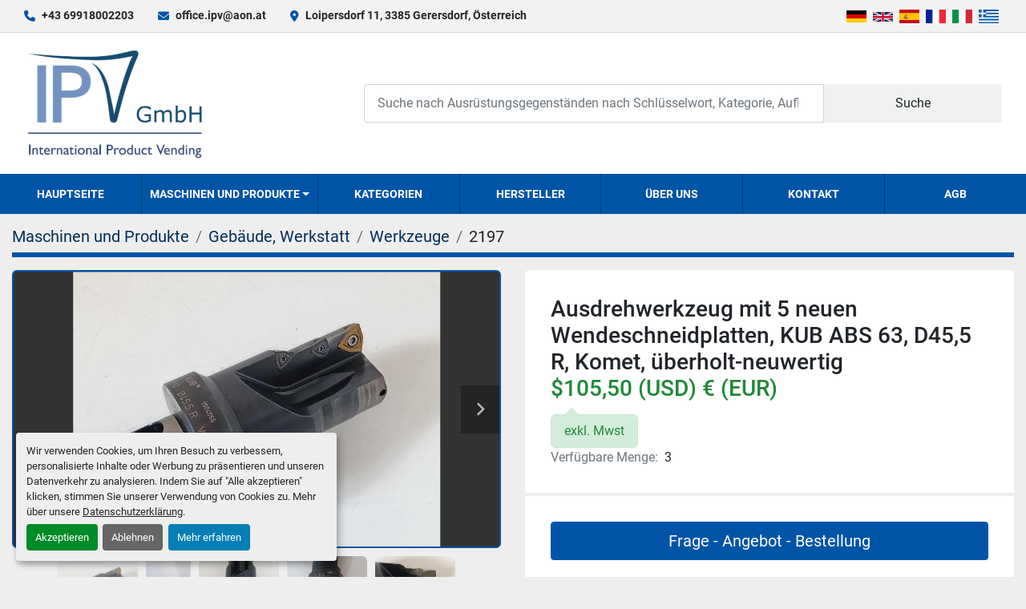

--- FILE ---
content_type: text/html; charset=utf-8
request_url: https://www.ipv-solution.com/angebote/4166471-ausdrehwerkzeug-mit-5-neuen-wendeschneidplatten-kub-abs-63-d45-5-r-komet-ueberholt-neuwertig
body_size: 8900
content:
<!DOCTYPE html><html id="mh" lang="de"><head><title>Neu Ausdrehwerkzeug mit 5 neuen Wendeschneidplatten, KUB ABS 63, D4...</title><meta content="Neu Ausdrehwerkzeug mit 5 neuen Wendeschneidplatten, KUB ABS 63, D4..." property="title" /><meta content="text/html; charset=UTF-8" http-equiv="Content-Type" /><meta content="width=device-width, initial-scale=1.0" name="viewport" /><meta content="Ausdrehwerkzeug mit 5 neuen Wendeschneidplatten, KUB ABS 63, D45,5 R, Komet, überholt-neuwertig Sonderpreis !! Wir haben noch mehrere baugleiche und andere derartige Geräte, jedoch ist die Menge endend. Kaufen Sie mehr als 1 Stück gibt es noch ein..." name="description" /><meta content="wss://system.machinio.com/cable" name="cable-url" /><meta content="Ausdrehwerkzeug mit 5 neuen Wendeschneidplatten, KUB ABS 63, D45,5 R, Komet, überholt-neuwertig Sonderpreis !! Wir haben noch mehrere baugleiche und andere derartige Geräte, jedoch ist die Menge endend. Kaufen Sie mehr als 1 Stück gibt es noch ein..." property="og:description" /><meta content="Neu Ausdrehwerkzeug mit 5 neuen Wendeschneidplatten, KUB ABS 63, D45,5 R, Komet, überholt-neuwertig zum Verkauf bei IPV GmbH" property="og:title" /><meta content="website" property="og:type" /><meta content="summary_large_image" property="twitter:card" /><meta content="Neu Ausdrehwerkzeug mit 5 neuen Wendeschneidplatten, KUB ABS 63, D45,5 R, Komet, überholt-neuwertig zum Verkauf bei IPV GmbH" property="twitter:title" /><meta content="Ausdrehwerkzeug mit 5 neuen Wendeschneidplatten, KUB ABS 63, D45,5 R, Komet, überholt-neuwertig Sonderpreis !! Wir haben noch mehrere baugleiche und andere derartige Geräte, jedoch ist die Menge endend. Kaufen Sie mehr als 1 Stück gibt es noch ein..." property="twitter:description" /><meta content="https://i.machineryhost.com/08fe2621d8e716b02ec0da35256a998d/4ad5929396a0b856037c8f405817a61a/large-ausdrehwerkzeug-mit-5-neuen-wendeschneidplatten-kub-abs-63-d45-5-r-komet-ueberholt-neuwertig.jpg" property="twitter:image" /><link href="https://i.machineryhost.com" rel="preconnect" /><link href="https://i.system.machinio.com" rel="preconnect" /><link href="https://s3.amazonaws.com" rel="preconnect" /><meta content="https://i.machineryhost.com/08fe2621d8e716b02ec0da35256a998d/4ad5929396a0b856037c8f405817a61a/large-ausdrehwerkzeug-mit-5-neuen-wendeschneidplatten-kub-abs-63-d45-5-r-komet-ueberholt-neuwertig.jpg" property="og:image" /><link rel="stylesheet" href="/styles/custom-b07f4c3e93dd58639e51efbc2da16569.css" media="all" /><link rel="stylesheet" href="/packs/css/918-ca3a6288.css" media="all" />
<link rel="stylesheet" href="/packs/css/application-5f9e7bfe.css" media="all" /><link href="https://www.ipv-solution.com/angebote/4166471-ausdrehwerkzeug-mit-5-neuen-wendeschneidplatten-kub-abs-63-d45-5-r-komet-ueberholt-neuwertig" rel="canonical" /><meta content="https://www.ipv-solution.com/angebote/4166471-ausdrehwerkzeug-mit-5-neuen-wendeschneidplatten-kub-abs-63-d45-5-r-komet-ueberholt-neuwertig" property="og:url" /><link href="https://www.ipv-solution.com/angebote/4166471-ausdrehwerkzeug-mit-5-neuen-wendeschneidplatten-kub-abs-63-d45-5-r-komet-ueberholt-neuwertig" rel="alternate" hreflang="de" /><link href="https://www.ipv-solution.com/angebote/4166471-ausdrehwerkzeug-mit-5-neuen-wendeschneidplatten-kub-abs-63-d45-5-r-komet-ueberholt-neuwertig" rel="alternate" hreflang="x-default" /><link href="https://www.ipv-solution.com/en/listings/4166471-boring-tool-with-5-new-inserts-kub-abs-63-d45-5-r-komet-refurbished-mint-condition" rel="alternate" hreflang="en" /><link href="https://www.ipv-solution.com/es/anuncios/4166471-mandrinadora-con-5-plaquitas-intercambiables-nuevas-kub-abs-63-d45-5-r-komet-revisada-como-nueva" rel="alternate" hreflang="es" /><link href="https://www.ipv-solution.com/fr/annonces/4166471-outil-d-alesage-avec-5-nouvelles-plaquettes-indexables-kub-abs-63-d45-5-r-komet-revise-comme-neuf" rel="alternate" hreflang="fr" /><link href="https://www.ipv-solution.com/it/annunci/4166471-utensile-per-alesatura-con-5-nuovi-inserti-kub-abs-63-d45-5-r-komet-revisionato-come-nuovo" rel="alternate" hreflang="it" /><script id="json-ld" type="application/ld+json">{"@context":"https://schema.org/","@type":"Product","name":"Ausdrehwerkzeug mit 5 neuen Wendeschneidplatten, KUB ABS 63, D45,5 R, Komet, überholt-neuwertig","description":"Ausdrehwerkzeug mit 5 neuen Wendeschneidplatten, KUB ABS 63, D45,5 R, Komet, überholt-neuwertig Sonderpreis !! Wir haben noch mehrere baugleiche und andere derartige Geräte, jedoch ist die Menge endend. Kaufen Sie mehr als 1 Stück gibt es noch einen tollen Rabatt. Wenn Sie eine UID Nummer haben stellen wir Ihnen gerne eine Rechnung ohne Mwst aus. Gebraucht - Top Zustand Der Teil wurde aus einem Ersatzteillager einer Firma gekauft und ist in einem sehr guten Zustand. Neu bestückt mit 5 mehrschneidigen Wendeschneidplatten, Sicherstellung der Funktion Zwecks Sicherstellung der Funktionalität muss der Käufer die Ware bei der Übernahme prüfen bzw. in Betrieb nehmen. Bei einem eventuellen Mangel, der nicht vom Verkäufer verschuldet wurde, kann die Ware innerhalb von 2 Wochen retourniert werden. Wir werden den Käufer ausschließlich den an uns bezahlten Produktpreis rückerstatten. Für diese Ware müssen wir Gewährleistungsansprüche des Käufers auf Verbesserung, Austausch, Nachlieferung oder auch auf Aktualisierung im Falle digitaler Bestandteile ausschließen. Ebenso ausgeschlossen ist die Haftung für direkte und indirekte Folgeschäden. Es gelten unsere AGBs, siehe unsere Webseite. Es gilt ausnahmslos österreichisches Recht und Gerichtstandort St. Pölten.","productID":4166471,"category":"Gebäude, Werkstatt","offers":{"@type":"Offer","url":"https://www.ipv-solution.com/angebote/4166471-ausdrehwerkzeug-mit-5-neuen-wendeschneidplatten-kub-abs-63-d45-5-r-komet-ueberholt-neuwertig","itemCondition":"https://schema.org/NewCondition","availability":"http://schema.org/InStock","seller":"IPV GmbH","priceCurrency":"EUR","price":90.0,"priceValidUntil":"2027-01-21T15:11:42Z"},"brand":{"@type":"Brand","name":"Komet"},"model":"KUB ABS 63, D45,5 R,","sku":"2197","image":["https://i.machineryhost.com/08fe2621d8e716b02ec0da35256a998d/4ad5929396a0b856037c8f405817a61a/large-ausdrehwerkzeug-mit-5-neuen-wendeschneidplatten-kub-abs-63-d45-5-r-komet-ueberholt-neuwertig.jpg","https://i.machineryhost.com/08fe2621d8e716b02ec0da35256a998d/39d6d9b93df3ef63213d77d6c4f9486c/large-ausdrehwerkzeug-mit-5-neuen-wendeschneidplatten-kub-abs-63-d45-5-r-komet-ueberholt-neuwertig.jpg","https://i.machineryhost.com/08fe2621d8e716b02ec0da35256a998d/2f7b466a4e31f8ce314789a67efa092b/large-ausdrehwerkzeug-mit-5-neuen-wendeschneidplatten-kub-abs-63-d45-5-r-komet-ueberholt-neuwertig.jpg","https://i.machineryhost.com/08fe2621d8e716b02ec0da35256a998d/c97994e77f5bc9da4aba1defa73c846b/large-ausdrehwerkzeug-mit-5-neuen-wendeschneidplatten-kub-abs-63-d45-5-r-komet-ueberholt-neuwertig.jpg","https://i.machineryhost.com/08fe2621d8e716b02ec0da35256a998d/1222dbc5914c88c49c39b1df4bf2fa9e/large-ausdrehwerkzeug-mit-5-neuen-wendeschneidplatten-kub-abs-63-d45-5-r-komet-ueberholt-neuwertig.jpg"]}</script><script id="json-ld" type="application/ld+json">{ "@context" : "https://schema.org", "@type" : "LocalBusiness", "name" : "IPV GmbH", "address" : "Loipersdorf 11, 3385 Gerersdorf, Österreich", "url" : "https://www.ipv-solution.com", "image": "https://f.machineryhost.com/46f61e7220dbf1f061df7177cad9eadc/logo.png", "telephone" : "+43 69918002203"}</script></head><body class="body-s1016 body-xl-container"><code data-configs="{&quot;currency&quot;:&quot;eur&quot;,&quot;convert_prices&quot;:true,&quot;gdpr_compliance&quot;:true,&quot;currency_iso_code&quot;:false,&quot;show_webshop_stripe_invoice_checkout_hint&quot;:false,&quot;private_price_webshop&quot;:false,&quot;enable_listing_quantity&quot;:true,&quot;allow_offer&quot;:false,&quot;terms_of_sales_path&quot;:null,&quot;automated_locale&quot;:false,&quot;primary_language_code&quot;:&quot;de&quot;,&quot;manual_languages&quot;:[&quot;de&quot;,&quot;en&quot;,&quot;es&quot;,&quot;fr&quot;,&quot;it&quot;],&quot;controller_name&quot;:&quot;listings&quot;,&quot;webshop_type&quot;:&quot;ecommerce&quot;,&quot;create_webshop_lead&quot;:null,&quot;display_cookies_consent&quot;:true,&quot;privacy_policy_page&quot;:&quot;/seiten/datenschutzerklarung&quot;,&quot;contact_form_attach_files_limit&quot;:10,&quot;submit_order_button_text&quot;:null,&quot;shopping_cart_header_title&quot;:null,&quot;custom_newsletter_button_title&quot;:null,&quot;enable_thank_you_page&quot;:null,&quot;restrict_lead_submission_by_buyer_location&quot;:false}"></code><div class="page-wrapper"><div class="hidden-print header-layout"><header class="site-header glint" id="site-header"><div class="site-header__top-bar site-header__content d-flex flex-column flex-lg-row justify-content-between align-items-center py-3 py-lg-2"><div class="d-flex flex-column flex-sm-row small align-items-center"><div class="site-header__contacts d-flex align-items-center"><i class="fa fa-phone mr-2"></i><div class="d-flex flex-wrap"><div class="phone no_icon site-header__contacts__item"><a class="contact-tracking phone notranslate" href="tel:+4369918002203"> +43 69918002203</a></div></div></div><div class="site-header__contacts align-items-center align-items-start justify-content-start d-none d-sm-flex"><i class="fa fa-envelope mr-2"></i><div class="d-flex flex-column flex-sm-row text-center"><div class="email first site-header__contacts__item no_icon"><a class="contact-tracking email notranslate text-nowrap" href="mailto:office.ipv@aon.at"> office.ipv@aon.at</a></div></div></div><div class="site-header__contacts align-items-center justify-content-center d-none d-xl-flex"><i class="fa fa-map-marker-alt fa-solid mr-2"></i><div class="address w-100 site-header__contacts__item no_icon"><a class="notranslate w-100" href="https://www.google.com/maps/search/Loipersdorf 11, 3385 Gerersdorf, Österreich" target="_blank"> Loipersdorf 11, 3385 Gerersdorf, Österreich</a></div></div></div><div class="d-flex flex-column flex-md-row align-items-center mt-3 mt-lg-0"><div class="site-header__languages-widget hidden-print mb-2 mb-md-0" id="site-header-languages-widget"><div class="google-translate google-translate-list d-flex"><a class="px-1" data-lang="de" href="#"><img alt="de" src="/packs/static/node_modules/svg-country-flags/svg/de-cfbb0cf09f502653fe85.svg" /></a><a class="px-1" data-lang="en" href="#"><img alt="en-GB" src="/packs/static/node_modules/svg-country-flags/svg/gb-880efdae8333a77ffdf9.svg" /></a><a class="px-1" data-lang="es" href="#"><img alt="es" src="/packs/static/node_modules/svg-country-flags/svg/es-628f10fe057a86d47f75.svg" /></a><a class="px-1" data-lang="fr" href="#"><img alt="fr" src="/packs/static/node_modules/svg-country-flags/svg/fr-8bbb4186383e665cc3ee.svg" /></a><a class="px-1" data-lang="it" href="#"><img alt="it" src="/packs/static/node_modules/svg-country-flags/svg/it-58e75cebaf765e503d29.svg" /></a><a class="px-1" data-lang="el" href="#"><img alt="el" src="/packs/static/node_modules/svg-country-flags/svg/gr-8fb75d94a36c96b803b1.svg" /></a></div></div></div></div><div class="site-header__main-bar site-header__content d-flex flex-column flex-lg-row align-items-center justify-content-between pt-3 pb-3"><div class="site-header__logo mr-lg-4 mb-3 mb-lg-0 "><a class="" href="/de"><img class="" alt="IPV GmbH" src="https://f.machineryhost.com/46f61e7220dbf1f061df7177cad9eadc/logo.png" /></a></div><form action="/angebote" class="d-flex notranslate site-header__search-bar" id="site-header-search-bar" method="get"><input aria-label="Search" autocomplete="off" class="site-header__search-bar__input ui-autocomplete-input form-control" data-role="searchbar" name="q" placeholder="Suche nach Ausrüstungsgegenständen nach Schlüsselwort, Kategorie, Auflistung, Modell, OEM" type="search" /><button class="text-nowrap site-header__search-bar__submit" id="btn__search" title="submit" type="submit">Suche</button></form></div><div class="site-header__menu-bar d-flex justify-content-center bg-primary sticky-nav"><nav class="primary-nav"><ul class="primary-nav__navbar"><li class="primary-nav__item home"><a class="primary-nav__link" href="/de">Hauptseite</a></li><li class="primary-nav__item inventory"><div class="dropdown primary-nav__dropdown"><div aria-expanded="false" aria-haspopup="true" class="primary-nav__link dropdown-toggle" id="dropdownMenuButton" role="button"><a href="/de/angebote">Maschinen und Produkte</a></div><div aria-labelledby="dropdownMenuButton" class="dropdown-menu primary-nav__dropdown-menu m-0"><div class="d-flex"><div class="primary-nav__link-block multicolumn mr-3" style="column-count: 3;"><div class="primary-nav__link-block__item"><a class="dropdown-item  dropdown-children" href="/antriebe">Antriebe</a><div class="dropdown-item grandchildren w-100"><a class="dropdown-item" data-role="grandchildren-item" href="/antriebe/antriebsstationen">Antriebsstationen</a><a class="dropdown-item" data-role="grandchildren-item" href="/antriebe/drehgeber">Drehgeber</a><a class="dropdown-item" data-role="grandchildren-item" href="/antriebe/elektromotore">Elektromotore</a><a class="dropdown-item" data-role="grandchildren-item" href="/antriebe/ersatzteile-powerboss-commander-c82">Ersatzteile Powerboss Commander C82</a><a class="dropdown-item" data-role="grandchildren-item" href="/antriebe/frequenzumformer">Frequenzumformer</a><a class="dropdown-item" data-role="grandchildren-item" href="/antriebe/getriebe">Getriebe</a><a class="dropdown-item" data-role="grandchildren-item" href="/antriebe/getriebemotore">Getriebemotore</a><a class="dropdown-item" data-role="grandchildren-item" href="/antriebe/hydraulikmotore">Hydraulikmotore</a><a class="dropdown-item" data-role="grandchildren-item" href="/antriebe/hydraulikpumpen">Hydraulikpumpen</a><a class="dropdown-item" data-role="grandchildren-item" href="/antriebe/linearantriebe">Linearantriebe</a><a class="dropdown-item" data-role="grandchildren-item" href="/antriebe/servomotore">Servomotore</a><a class="dropdown-item" data-role="grandchildren-item" href="/antriebe/stellantriebe">Stellantriebe</a></div></div><div class="primary-nav__link-block__item"><a class="dropdown-item  dropdown-children" href="/beleuchtung">Beleuchtung</a><div class="dropdown-item grandchildren w-100"><a class="dropdown-item" data-role="grandchildren-item" href="/beleuchtung/lampen">Lampen</a><a class="dropdown-item" data-role="grandchildren-item" href="/beleuchtung/led-leuchtmittel">LED Leuchtmittel</a><a class="dropdown-item" data-role="grandchildren-item" href="/beleuchtung/leuchtmittel">Leuchtmittel</a><a class="dropdown-item" data-role="grandchildren-item" href="/beleuchtung/notlichtlampe">Notlichtlampe</a></div></div><div class="primary-nav__link-block__item"><a class="dropdown-item  dropdown-children" href="/drucken-scannen">Drucken, Scannen</a><div class="dropdown-item grandchildren w-100"><a class="dropdown-item" data-role="grandchildren-item" href="/drucken-scannen/scanner">Scanner</a></div></div><div class="primary-nav__link-block__item"><a class="dropdown-item  dropdown-children" href="/elektroinstallation">Elektroinstallation</a><div class="dropdown-item grandchildren w-100"><a class="dropdown-item" data-role="grandchildren-item" href="/elektroinstallation/ex-installationsteile">Ex Installationsteile</a><a class="dropdown-item" data-role="grandchildren-item" href="/elektroinstallation/kabel-leitungen">Kabel, Leitungen</a><a class="dropdown-item" data-role="grandchildren-item" href="/elektroinstallation/kabelverschraubungen">Kabelverschraubungen</a><a class="dropdown-item" data-role="grandchildren-item" href="/elektroinstallation/klemmen">Klemmen</a><a class="dropdown-item" data-role="grandchildren-item" href="/elektroinstallation/kontakte">Kontakte</a><a class="dropdown-item" data-role="grandchildren-item" href="/elektroinstallation/schellen-schutzrohre">Schellen, Schutzrohre</a><a class="dropdown-item" data-role="grandchildren-item" href="/elektroinstallation/sicherungen">Sicherungen</a><a class="dropdown-item" data-role="grandchildren-item" href="/elektroinstallation/stecker-steckdosen">Stecker, Steckdosen</a><a class="dropdown-item" data-role="grandchildren-item" href="/elektroinstallation/verteilerschraenke">Verteilerschränke</a><a class="dropdown-item" data-role="grandchildren-item" href="/elektroinstallation/verteilerzubehoer">Verteilerzubehör</a></div></div><div class="primary-nav__link-block__item"><a class="dropdown-item  dropdown-children" href="/elektrotechnik">Elektrotechnik</a><div class="dropdown-item grandchildren w-100"><a class="dropdown-item" data-role="grandchildren-item" href="/elektrotechnik/computer">Computer</a><a class="dropdown-item" data-role="grandchildren-item" href="/elektrotechnik/elektronik-messgeraete">Elektronik Messgeräte</a><a class="dropdown-item" data-role="grandchildren-item" href="/elektrotechnik/elektronik-module">Elektronik Module</a><a class="dropdown-item" data-role="grandchildren-item" href="/elektrotechnik/leistungsschalter">Leistungsschalter</a><a class="dropdown-item" data-role="grandchildren-item" href="/elektrotechnik/lichtschranken">Lichtschranken</a><a class="dropdown-item" data-role="grandchildren-item" href="/elektrotechnik/netzteile-trafos">Netzteile, Trafos</a><a class="dropdown-item" data-role="grandchildren-item" href="/elektrotechnik/relais">Relais</a><a class="dropdown-item" data-role="grandchildren-item" href="/elektrotechnik/schuetzen">Schützen</a><a class="dropdown-item" data-role="grandchildren-item" href="/elektrotechnik/schutz-motorschutzschalter">Schutz-, Motorschutzschalter</a><a class="dropdown-item" data-role="grandchildren-item" href="/elektrotechnik/sensoren-naeherungsschalter">Sensoren, Näherungsschalter</a><a class="dropdown-item" data-role="grandchildren-item" href="/elektrotechnik/sonstige-elektrogeraete-und-teile">Sonstige Elektrogeräte und Teile</a><a class="dropdown-item" data-role="grandchildren-item" href="/elektrotechnik/steuerungen">Steuerungen</a><a class="dropdown-item" data-role="grandchildren-item" href="/elektrotechnik/stromfilter">Stromfilter</a><a class="dropdown-item" data-role="grandchildren-item" href="/elektrotechnik/terminals-displays">Terminals, Displays</a><a class="dropdown-item" data-role="grandchildren-item" href="/elektrotechnik/transmitter">Transmitter</a></div></div><div class="primary-nav__link-block__item"><a class="dropdown-item  dropdown-children" href="/filter">Filter</a><div class="dropdown-item grandchildren w-100"><a class="dropdown-item" data-role="grandchildren-item" href="/filter/durchlauffilter">Durchlauffilter</a><a class="dropdown-item" data-role="grandchildren-item" href="/filter/luftfilter">Luftfilter</a><a class="dropdown-item" data-role="grandchildren-item" href="/filter/sonstige-filter">Sonstige Filter</a><a class="dropdown-item" data-role="grandchildren-item" href="/filter/staubfilter">Staubfilter</a><a class="dropdown-item" data-role="grandchildren-item" href="/filter/taschenfilter">Taschenfilter</a></div></div><div class="primary-nav__link-block__item"><a class="dropdown-item  dropdown-children" href="/foerdertechnik">Fördertechnik</a><div class="dropdown-item grandchildren w-100"><a class="dropdown-item" data-role="grandchildren-item" href="/foerdertechnik/aufzugstechnik">Aufzugstechnik</a><a class="dropdown-item" data-role="grandchildren-item" href="/foerdertechnik/kraene">Kräne</a><a class="dropdown-item" data-role="grandchildren-item" href="/foerdertechnik/pumpen">Pumpen</a><a class="dropdown-item" data-role="grandchildren-item" href="/foerdertechnik/rohre-schlaeuche">Rohre, Schläuche</a><a class="dropdown-item" data-role="grandchildren-item" href="/foerdertechnik/scharnierbandfoerderer">Scharnierbandförderer</a><a class="dropdown-item" data-role="grandchildren-item" href="/foerdertechnik/schlaeuche">Schläuche</a><a class="dropdown-item" data-role="grandchildren-item" href="/foerdertechnik/sonstige-foerderanlagen">Sonstige Förderanlagen</a></div></div><div class="primary-nav__link-block__item"><a class="dropdown-item  dropdown-children" href="/gebaeude-werkstatt">Gebäude, Werkstatt</a><div class="dropdown-item grandchildren w-100"><a class="dropdown-item" data-role="grandchildren-item" href="/gebaeude-werkstatt/sonstige-ausstattung">Sonstige Ausstattung</a><a class="dropdown-item" data-role="grandchildren-item" href="/gebaeude-werkstatt/werkstatteinrichtung">Werkstatteinrichtung</a><a class="dropdown-item" data-role="grandchildren-item" href="/gebaeude-werkstatt/werkzeuge">Werkzeuge</a></div></div><div class="primary-nav__link-block__item"><a class="dropdown-item  dropdown-children" href="/maschinen">Maschinen</a><div class="dropdown-item grandchildren w-100"><a class="dropdown-item" data-role="grandchildren-item" href="/maschinen/absaugungen">Absaugungen</a><a class="dropdown-item" data-role="grandchildren-item" href="/maschinen/kuehlschmiermittel-aufbereitungsanlage">Kühlschmiermittel Aufbereitungsanlage</a><a class="dropdown-item" data-role="grandchildren-item" href="/maschinen/maschinenwerkzeuge">Maschinenwerkzeuge</a><a class="dropdown-item" data-role="grandchildren-item" href="/maschinen/sonstige-maschinen">Sonstige Maschinen</a></div></div><div class="primary-nav__link-block__item"><a class="dropdown-item  dropdown-children" href="/maschinenbauteile">Maschinenbauteile</a><div class="dropdown-item grandchildren w-100"><a class="dropdown-item" data-role="grandchildren-item" href="/maschinenbauteile/absaugungen">Absaugungen</a><a class="dropdown-item" data-role="grandchildren-item" href="/maschinenbauteile/druckguss-maschinenteile">Druckguss Maschinenteile</a><a class="dropdown-item" data-role="grandchildren-item" href="/maschinenbauteile/ersatzteile-powerboss-commander-c82">Ersatzteile Powerboss Commander C82</a><a class="dropdown-item" data-role="grandchildren-item" href="/maschinenbauteile/hydraulikmotore">Hydraulikmotore</a><a class="dropdown-item" data-role="grandchildren-item" href="/maschinenbauteile/hydraulikzylinder">Hydraulikzylinder</a><a class="dropdown-item" data-role="grandchildren-item" href="/maschinenbauteile/magnet-absperrventile">Magnet-, Absperrventile</a><a class="dropdown-item" data-role="grandchildren-item" href="/maschinenbauteile/maschinen-ersatzteile">Maschinen Ersatzteile</a><a class="dropdown-item" data-role="grandchildren-item" href="/maschinenbauteile/pneumatik">Pneumatik</a><a class="dropdown-item" data-role="grandchildren-item" href="/maschinenbauteile/sonstige-maschinenteile">Sonstige Maschinenteile</a><a class="dropdown-item" data-role="grandchildren-item" href="/maschinenbauteile/verbindungselemente">Verbindungselemente</a><a class="dropdown-item" data-role="grandchildren-item" href="/maschinenbauteile/waelzlager-gleitlager">Wälzlager, Gleitlager</a></div></div><div class="primary-nav__link-block__item"><a class="dropdown-item  dropdown-children" href="/mess-und-regeltechnik">Mess- und Regeltechnik</a><div class="dropdown-item grandchildren w-100"><a class="dropdown-item" data-role="grandchildren-item" href="/mess-und-regeltechnik/druckregelgeraete-transmitter">Druckregelgeräte, Transmitter</a><a class="dropdown-item" data-role="grandchildren-item" href="/mess-und-regeltechnik/durchflussmessgeraet">Durchflussmessgerät</a><a class="dropdown-item" data-role="grandchildren-item" href="/mess-und-regeltechnik/elektronik-messgeraete">Elektronik Messgeräte</a><a class="dropdown-item" data-role="grandchildren-item" href="/mess-und-regeltechnik/fuellstandanzeiger">Füllstandanzeiger</a><a class="dropdown-item" data-role="grandchildren-item" href="/mess-und-regeltechnik/gasmessstationen">Gasmessstationen</a><a class="dropdown-item" data-role="grandchildren-item" href="/mess-und-regeltechnik/laengenmessgeraete">Längenmessgeräte</a><a class="dropdown-item" data-role="grandchildren-item" href="/mess-und-regeltechnik/magnet-absperrventile">Magnet-, Absperrventile</a><a class="dropdown-item" data-role="grandchildren-item" href="/mess-und-regeltechnik/pneumatik">Pneumatik</a><a class="dropdown-item" data-role="grandchildren-item" href="/mess-und-regeltechnik/sonstige-messgeraete">Sonstige Messgeräte</a><a class="dropdown-item" data-role="grandchildren-item" href="/mess-und-regeltechnik/stroemungsmessgeraet">Strömungsmessgerät</a><a class="dropdown-item" data-role="grandchildren-item" href="/mess-und-regeltechnik/temperaturmessgeraete">Temperaturmessgeräte</a></div></div><div class="primary-nav__link-block__item"><a class="dropdown-item  dropdown-children" href="/rohstoffe">Rohstoffe</a><div class="dropdown-item grandchildren w-100"><a class="dropdown-item" data-role="grandchildren-item" href="/rohstoffe/aluminium">Aluminium</a><a class="dropdown-item" data-role="grandchildren-item" href="/rohstoffe/edelstahl">Edelstahl</a><a class="dropdown-item" data-role="grandchildren-item" href="/rohstoffe/stahl">Stahl</a><a class="dropdown-item" data-role="grandchildren-item" href="/rohstoffe/strategische-metalle">Strategische Metalle</a></div></div><div class="primary-nav__link-block__item"><a class="dropdown-item  dropdown-children" href="/sicherheitstechnik">Sicherheitstechnik</a><div class="dropdown-item grandchildren w-100"><a class="dropdown-item" data-role="grandchildren-item" href="/sicherheitstechnik/brandschutz">Brandschutz</a><a class="dropdown-item" data-role="grandchildren-item" href="/sicherheitstechnik/gasmessstationen">Gasmessstationen</a><a class="dropdown-item" data-role="grandchildren-item" href="/sicherheitstechnik/zutrittsysteme">Zutrittsysteme</a></div></div><div class="primary-nav__link-block__item"><a class="dropdown-item  dropdown-children" href="/sonstiges">Sonstiges</a><div class="dropdown-item grandchildren w-100"><a class="dropdown-item" data-role="grandchildren-item" href="/sonstiges/sammlerstuecke">Sammlerstücke</a></div></div><hr /><a class="dropdown-item view-all" href="/de/kategorien">Alle ansehen</a></div></div></div></div></li><li class="primary-nav__item"><a class="primary-nav__link" href="/kategorien">Kategorien</a></li><li class="primary-nav__item"><a class="primary-nav__link" href="/manufacturers">Hersteller</a></li><li class="primary-nav__item"><a class="primary-nav__link" href="/seiten/uber-uns">Über uns</a></li><li class="primary-nav__item"><a class="primary-nav__link" href="/seiten/kontakt">Kontakt</a></li><li class="primary-nav__item"><a class="primary-nav__link" href="/seiten/agb">AGB</a></li></ul></nav><div class="hamburger-wrapper d-flex d-lg-none align-items-center" data-role="hamburger-menu"><button aria-label="Menü" class="hamburger hamburger--spin d-flex align-items-center" type="button"><div class="hamburger-box"><div class="hamburger-inner"></div></div></button><h5 class="ml-2 mb-0">Menü</h5></div></div></header></div><div class="page-layout" id="page-layout"><div class="page-inner" id="page-inner"><div class="listing-show default" data-listing-id="4166471" role="main"><div class="container"><div class="index-header__outer row mt-2"><div class="index-header col-12"><div class="index-header__inner"><nav aria-label="breadcrumb" class="py-2"><ol class="breadcrumb" itemscope="" itemtype="http://schema.org/BreadcrumbList"><li class="breadcrumb-item" itemid="/kategorien" itemprop="itemListElement" itemscope="" itemtype="http://schema.org/ListItem"><meta content="1" itemprop="position" /><a itemprop="item" itemtype="http://schema.org/Thing" itemid="/kategorien" itemscope="itemscope" aria-label="Maschinen und Produkte" href="/kategorien"><span itemprop="name">Maschinen und Produkte</span></a></li><li class="breadcrumb-item" itemid="/gebaeude-werkstatt" itemprop="itemListElement" itemscope="" itemtype="http://schema.org/ListItem"><meta content="2" itemprop="position" /><a itemprop="item" itemtype="http://schema.org/Thing" itemid="/gebaeude-werkstatt" itemscope="itemscope" aria-label="Gebäude, Werkstatt" href="/gebaeude-werkstatt"><span itemprop="name">Gebäude, Werkstatt</span></a></li><li class="breadcrumb-item" itemid="/gebaeude-werkstatt/werkzeuge" itemprop="itemListElement" itemscope="" itemtype="http://schema.org/ListItem"><meta content="3" itemprop="position" /><a itemprop="item" itemtype="http://schema.org/Thing" itemid="/gebaeude-werkstatt/werkzeuge" itemscope="itemscope" aria-label="Werkzeuge" href="/gebaeude-werkstatt/werkzeuge"><span itemprop="name">Werkzeuge</span></a></li><li class="breadcrumb-item active" itemid="/angebote/4166471-ausdrehwerkzeug-mit-5-neuen-wendeschneidplatten-kub-abs-63-d45-5-r-komet-ueberholt-neuwertig" itemprop="itemListElement" itemscope="" itemtype="http://schema.org/ListItem"><meta content="4" itemprop="position" /><meta content="/angebote/4166471-ausdrehwerkzeug-mit-5-neuen-wendeschneidplatten-kub-abs-63-d45-5-r-komet-ueberholt-neuwertig" itemid="/angebote/4166471-ausdrehwerkzeug-mit-5-neuen-wendeschneidplatten-kub-abs-63-d45-5-r-komet-ueberholt-neuwertig" itemprop="item" itemscope="" itemtype="http://schema.org/Thing" /><span content="Ausdrehwerkzeug mit 5 neuen Wendeschneidplatten, KUB ABS 63, D45,5 R, Komet, überholt-neuwertig" itemprop="name">2197</span></li></ol></nav></div></div></div><div class="pb-5"><div class="row"><div class="col-sm-12 col-lg-6"><div class="d-md-none bg-white rounded-top p-4 mb-3"><h3 class="show-info__title default-listing-title m-0">Ausdrehwerkzeug mit 5 neuen Wendeschneidplatten, KUB ABS 63, D45,5 R, Komet, überholt-neuwertig</h3></div><div class="sticky-gallery"><div class="gallery w-100" id="gallery"><div class="gallery__item overflow-hidden gallery__item--16-9 object-fit--auto"><div class="gallery__nav gallery__nav--prev"><i class="fa-sharp fa-solid fa-angle-left"></i></div><div class="gallery__nav gallery__nav--next"><i class="fa-sharp fa-solid fa-angle-right"></i></div><img alt="Ausdrehwerkzeug mit 5 neuen Wendeschneidplatten, KUB ABS 63, D45,5 R, Komet, überholt-neuwertig" data-index="-1" class="gallery-image" data-image-index="-1" fetchpriority="high" itemprop="image" src="https://i.machineryhost.com/08fe2621d8e716b02ec0da35256a998d/4ad5929396a0b856037c8f405817a61a/large-ausdrehwerkzeug-mit-5-neuen-wendeschneidplatten-kub-abs-63-d45-5-r-komet-ueberholt-neuwertig.jpg" /></div><ul class="gallery__thumbnail-container list-unstyled d-none d-md-flex"><li class="gallery__thumbnail current position-relative d-flex align-items-center justify-content-center" data-index="-1" data-muted="" data-type="img"><img alt="Ausdrehwerkzeug mit 5 neuen Wendeschneidplatten, KUB ABS 63, D45,5 R, Komet, überholt-neuwertig" src="https://i.machineryhost.com/08fe2621d8e716b02ec0da35256a998d/4ad5929396a0b856037c8f405817a61a/large-ausdrehwerkzeug-mit-5-neuen-wendeschneidplatten-kub-abs-63-d45-5-r-komet-ueberholt-neuwertig.jpg" /></li><li class="gallery__thumbnail" data-index="0" data-src="https://i.machineryhost.com/08fe2621d8e716b02ec0da35256a998d/39d6d9b93df3ef63213d77d6c4f9486c/large-ausdrehwerkzeug-mit-5-neuen-wendeschneidplatten-kub-abs-63-d45-5-r-komet-ueberholt-neuwertig.jpg" data-type="img"><img alt="Ausdrehwerkzeug mit 5 neuen Wendeschneidplatten, KUB ABS 63, D45,5 R, Komet, überholt-neuwertig" class="gallery-image lazy" data-image-index="0" data-src="https://i.machineryhost.com/08fe2621d8e716b02ec0da35256a998d/39d6d9b93df3ef63213d77d6c4f9486c/large-ausdrehwerkzeug-mit-5-neuen-wendeschneidplatten-kub-abs-63-d45-5-r-komet-ueberholt-neuwertig.jpg" itemprop="image" src="/packs/static/listings/images/loader-9a117e7790fe3298f22b.gif" /></li><li class="gallery__thumbnail" data-index="1" data-src="https://i.machineryhost.com/08fe2621d8e716b02ec0da35256a998d/2f7b466a4e31f8ce314789a67efa092b/large-ausdrehwerkzeug-mit-5-neuen-wendeschneidplatten-kub-abs-63-d45-5-r-komet-ueberholt-neuwertig.jpg" data-type="img"><img alt="Ausdrehwerkzeug mit 5 neuen Wendeschneidplatten, KUB ABS 63, D45,5 R, Komet, überholt-neuwertig" class="gallery-image lazy" data-image-index="1" data-src="https://i.machineryhost.com/08fe2621d8e716b02ec0da35256a998d/2f7b466a4e31f8ce314789a67efa092b/large-ausdrehwerkzeug-mit-5-neuen-wendeschneidplatten-kub-abs-63-d45-5-r-komet-ueberholt-neuwertig.jpg" itemprop="image" src="/packs/static/listings/images/loader-9a117e7790fe3298f22b.gif" /></li><li class="gallery__thumbnail" data-index="2" data-src="https://i.machineryhost.com/08fe2621d8e716b02ec0da35256a998d/c97994e77f5bc9da4aba1defa73c846b/large-ausdrehwerkzeug-mit-5-neuen-wendeschneidplatten-kub-abs-63-d45-5-r-komet-ueberholt-neuwertig.jpg" data-type="img"><img alt="Ausdrehwerkzeug mit 5 neuen Wendeschneidplatten, KUB ABS 63, D45,5 R, Komet, überholt-neuwertig" class="gallery-image lazy" data-image-index="2" data-src="https://i.machineryhost.com/08fe2621d8e716b02ec0da35256a998d/c97994e77f5bc9da4aba1defa73c846b/large-ausdrehwerkzeug-mit-5-neuen-wendeschneidplatten-kub-abs-63-d45-5-r-komet-ueberholt-neuwertig.jpg" itemprop="image" src="/packs/static/listings/images/loader-9a117e7790fe3298f22b.gif" /></li><li class="gallery__thumbnail" data-index="3" data-src="https://i.machineryhost.com/08fe2621d8e716b02ec0da35256a998d/1222dbc5914c88c49c39b1df4bf2fa9e/large-ausdrehwerkzeug-mit-5-neuen-wendeschneidplatten-kub-abs-63-d45-5-r-komet-ueberholt-neuwertig.jpg" data-type="img"><img alt="Ausdrehwerkzeug mit 5 neuen Wendeschneidplatten, KUB ABS 63, D45,5 R, Komet, überholt-neuwertig" class="gallery-image lazy" data-image-index="3" data-src="https://i.machineryhost.com/08fe2621d8e716b02ec0da35256a998d/1222dbc5914c88c49c39b1df4bf2fa9e/large-ausdrehwerkzeug-mit-5-neuen-wendeschneidplatten-kub-abs-63-d45-5-r-komet-ueberholt-neuwertig.jpg" itemprop="image" src="/packs/static/listings/images/loader-9a117e7790fe3298f22b.gif" /></li></ul></div><div class="utility-button__wrapper utility-button__wrapper--show d-print-none"><button aria-label="Share via Email" class="btn email-button" data-email-lang="de" data-listing-id="4166471" data-message-field="true" id="js-email"><i aria-hidden="true" class="fa-sharp fa-solid fa-envelope"></i><span class="ml-2">Als Email versenden</span></button><button aria-label="Print Listing" class="btn print-button" data-role="js-print"><i class="fa-sharp fa-solid fa-print"></i><span class="ml-2">Ausdrucken</span></button></div></div></div><div class="col-12 col-lg-6"><div class="show-info position-relative"><div class="show-info__header d-flex flex-column gap-16"><h1 class="show-info__title default-listing-title d-none d-md-block mb-0">Ausdrehwerkzeug mit 5 neuen Wendeschneidplatten, KUB ABS 63, D45,5 R, Komet, überholt-neuwertig</h1><div class="d-flex justify-content-between"><div class="d-flex flex-column"><h4 class="show-info__price mb-3"><div class="listing-price-data  d-flex flex-wrap align-items-end" data-listing-price="90.0"><span class="primary-price">90 € (EUR)</span></div></h4><div class="listing-price-info  alert alert-price align-self-start mb-0">exkl. Mwst</div></div></div><p class="show-info__quantity"><span class="text-muted mr-2">Verfügbare Menge:</span>3</p></div><div class="show-info__contact-details"><button class="contact-seller-button js-contact-btn btn btn-lg btn-block hidden-print btn-primary" data-listing-id="4166471">Frage - Angebot - Bestellung</button><div class="show-info__contact-details__phone d-flex flex-wrap align-items-center justify-content-center"><span class="show-info__contact-details__or">oder</span><div class="d-flex p-2"><span class="mr-1">anrufen </span><a class="show-info__contact-details__phone-link notranslate contact-tracking" href="tel:+4369918002203">+43 69918002203</a></div><div class="show-info__contact-details__social"></div></div></div><div class="show-info__description"><h3 class="show-info__section-heading">Beschreibung</h3><div class="show-info__section-text ql-editor p-0 overflow-hidden show-info__section-text--full"><p>Ausdrehwerkzeug mit 5 neuen Wendeschneidplatten, KUB ABS 63, D45,5 R, Komet, überholt-neuwertig</p><p><br></p><p>Sonderpreis !!</p><p>Wir haben noch mehrere baugleiche und andere derartige Geräte, jedoch ist die Menge endend. Kaufen Sie mehr als 1 Stück gibt es noch einen tollen Rabatt.</p><p>Wenn Sie eine UID Nummer haben stellen wir Ihnen gerne eine Rechnung ohne Mwst aus.</p><p><br></p><p>Gebraucht - Top Zustand</p><p>Der Teil wurde aus einem Ersatzteillager einer Firma gekauft und ist in einem sehr guten Zustand.</p><p><br></p><p>Neu bestückt mit 5 mehrschneidigen Wendeschneidplatten,</p><p><br></p><p>Sicherstellung der Funktion</p><p>Zwecks Sicherstellung der Funktionalität muss der Käufer die Ware bei der Übernahme prüfen bzw. in Betrieb nehmen. Bei einem eventuellen Mangel, der nicht vom Verkäufer verschuldet wurde, kann die Ware innerhalb von 2 Wochen retourniert werden. Wir werden den Käufer ausschließlich den an uns bezahlten Produktpreis rückerstatten.</p><p>Für diese Ware müssen wir Gewährleistungsansprüche des Käufers auf Verbesserung, Austausch, Nachlieferung oder auch auf Aktualisierung im Falle digitaler Bestandteile ausschließen. Ebenso ausgeschlossen ist die Haftung für direkte und indirekte Folgeschäden. Es gelten unsere AGBs, siehe unsere Webseite. Es gilt ausnahmslos österreichisches Recht und Gerichtstandort St. Pölten.</p></div></div><div class="show-info__specifications text-xs"><h3 class="show-info__section-heading d-flex justify-content-between align-items-end">Spezifikationen</h3><table class="w-100 table-xs-fixed"><tbody><tr><td>Hersteller</td><td class="text-xs-ellipsis notranslate">Komet</td></tr><tr><td>Modell</td><td class="text-xs-ellipsis notranslate">KUB ABS 63, D45,5 R,</td></tr><tr><td>Zustand</td><td class="text-xs-ellipsis"><link itemprop="itemCondition" href="http://schema.org/NewCondition" />Neu</td></tr><tr><td>Lagernummer</td><td class="text-xs-ellipsis notranslate">2197</td></tr></tbody></table></div></div></div></div><div class="mt-5" id="js-similar-listings"></div></div></div></div></div><div class="site-footer rich" id="site-footer"><div class="site-footer__bar-1 rich-footer-line"><div class="container"><div class="row"><div class="site-footer__widget col-12 col-lg-6 col-xl-5 site-footer__bar-1__item"><div class="site-footer__logo mb-3 text-center text-xl-left "><a class="" aria-label="IPV GmbH" href="/de"><img alt="IPV GmbH" class="lazy" data-src="https://f.machineryhost.com/46f61e7220dbf1f061df7177cad9eadc/logo.png" /></a></div><div class="d-flex flex-column"><form action="/api/newsletter_subscriptions" class="subscribe-form d-print-none" data-role="newsletter_form" method="post"><div class="subscribe-form__title newsletter__title"></div><div class="alert alert-danger" data-role="error-alert" style="display: none;"><div class="error-message"></div></div><div class="subscribe-form__content w-100 d-flex"><input aria-label="E-Mail" class="subscribe-form__input newsletter__input form-control pt-0 pb-0" name="email" placeholder="Email-Adresse eingeben" type="email" /><button class="subscribe-form__submit newsletter__button btn btn-primary pt-0 pb-0" data-form="" id="btn__newsletter" title="subscribe" type="submit">Anmelden</button></div><div class="subscribe-form__error-message newsletter_error_message"></div></form></div></div><div class="site-footer__widget col-12 col-md-6 col-lg-3 offset-xl-1 d-flex flex-column mt-3 mt-md-0"><h5 class="site-footer__widget-title address mb-3 text-uppercase font-weight-bold">Standort</h5><div class="site-footer__contacts"><div class="address site-footer__contacts__item d-flex flex-column with-text no_icon"><span class="contact-text text mr-1">Wo wir sind:</span><a class="notranslate w-100" href="https://www.google.com/maps/search/Loipersdorf 11, 3385 Gerersdorf, Österreich" target="_blank"> Loipersdorf 11, 3385 Gerersdorf, Österreich</a></div></div><h5 class="site-footer__widget-title phone mb-3 mt-4 text-uppercase font-weight-bold">Telefon</h5><div class="site-footer__contacts"><div class="phone with-text no_icon site-footer__contacts__item d-flex flex-column"><span class="contact-text text mr-1">Telefon:</span><a class="contact-tracking phone notranslate" href="tel:+4369918002203"> +43 69918002203</a></div></div><h5 class="site-footer__widget-title email mb-3 mt-4 text-uppercase font-weight-bold">E-Mail</h5><div class="site-footer__contacts"><div class="email first site-footer__contacts__item d-flex flex-column with-text no_icon"><span class="contact-text text mr-1">E-Mail:</span><a class="contact-tracking email notranslate text-nowrap" href="mailto:office.ipv@aon.at"> office.ipv@aon.at</a></div></div></div><div class="site-footer__widget col-12 col-md-6 col-lg-3 d-flex flex-column site-footer__bar-1__item d-print-none"><h5 class="text-uppercase font-weight-bold">Durchsuchen</h5><ul class="footer-nav nav m-0 p-0 mt-3 mb-1 flex-column"><li class="footer-nav__item"><a class="footer-nav__link active" href="/angebote">Maschinen und Produkte</a></li><li class="footer-nav__item"><a class="footer-nav__link active" href="/kategorien">Kategorien</a></li><li class="footer-nav__item"><a class="footer-nav__link active" href="/seiten/uber-uns">Über uns</a></li><li class="footer-nav__item"><a class="footer-nav__link active" href="/seiten/kontakt">Kontakt</a></li><li class="footer-nav__item"><a class="footer-nav__link active" href="/seiten/impressum">Impressum</a></li><li class="footer-nav__item"><a class="footer-nav__link active" href="/seiten/datenschutzerklarung">Datenschutzerklärung</a></li><li class="footer-nav__item"><a class="footer-nav__link active" href="/seiten/agb">AGB</a></li></ul></div></div></div></div><div class="site-footer__bar-2"><div class="container"><div class="row"><div class="col-12 d-flex flex-column flex-lg-row justify-content-center justify-content-lg-start align-items-center"><div class="cookies mr-lg-4 my-1"><a class="consent-modal-button" href="#">Cookie-Einstellungen</a></div><div class="backlink mr-lg-4 my-1"><a href="https://www.machinio.de/system" rel="noopener" target="_blank">Machinio System</a>-Website von <a href="https://www.machinio.de" rel="noopener" target="_blank">Machinio</a></div></div></div></div></div></div><div class="fixed_container d-print-none"></div></div></div><script>
//<![CDATA[
var _rollbarConfig = {
  accessToken: "aec4e181ec6a45498ca430cb2d1dcff8",
  captureUncaught: true,
  captureUnhandledRejections: true,
  ignoredMessages: [
    '(.*)QuotaExceededError:(.*)',
    '(.*)DOM Exception 22:(.*)',
    'QuotaExceededError(.*)',
    'DOM Exception 22(.*)',
    'DOM Exception 22: QuotaExceededError: An attempt was made to add something to storage that exceeded the quota.',
    'The quota has been exceeded.',
    'Object Not Found Matching Id',
    'Script error.',
    '(.*)[lgst]\\.a\\.init is not a function\\.(.*)',
    "SyntaxError: Unexpected keyword 'this'",
    "Cannot read properties of null \\(reading .style.\\)",
    "null is not an object \\(evaluating .a\\.style.\\)",
    "Can't find variable: gmo",
    "scrollReadRandom",
    "replaceChildren is not a function",
    "Cannot read properties of undefined \\(reading .value.\\)"
  ],
  payload: {
    environment: "production"
  }
};
//]]>
</script><script src="/packs/js/runtime-4e83ecbc66661d7bb1f5.js" defer="defer"></script>
<script src="/packs/js/692-1ab0e0c46d8705502bce.js" defer="defer"></script>
<script src="/packs/js/706-cee65121c381e619848d.js" defer="defer"></script>
<script src="/packs/js/635-0afd58c9e729fe544641.js" defer="defer"></script>
<script src="/packs/js/918-9a6f14d0cc992d20f83e.js" defer="defer"></script>
<script src="/packs/js/989-1335ce700e1b197b2d49.js" defer="defer"></script>
<script src="/packs/js/162-de536d99abe3cac61da0.js" defer="defer"></script>
<script src="/packs/js/application-182fe7022b3d27ec462a.js" defer="defer"></script>
<script src="/packs/js/624-94c5ec60afc06453862e.js" defer="defer"></script>
<script src="/packs/js/rollbar-1c051f26f9e7b1752fca.js" defer="defer"></script>
<script src="/packs/js/528-7b8c29e36f679da2e684.js" defer="defer"></script>
<script src="/packs/js/cookies_consent-fa70676a950513e92dde.js" defer="defer"></script>
<script src="/packs/js/368-8e0a32fe4c52b049fb40.js" defer="defer"></script>
<script src="/packs/js/language_widget-7fd9400807aa2be592dc.js" defer="defer"></script>
<script src="/packs/js/764-c077c878bdeb25835260.js" defer="defer"></script>
<script src="/packs/js/841-90387483698fdd9030e6.js" defer="defer"></script>
<script src="/packs/js/gallery-27601d96fa6951f8d87e.js" defer="defer"></script>
<script src="/packs/js/sticky_header-60e519ca963dffe0bd64.js" defer="defer"></script>
<script src="/packs/js/owl_carousel-dca796c866e00378e552.js" defer="defer"></script><script crossorigin="anonymous" src="https://kit.fontawesome.com/722e3adc3e.js"></script><script src="https://cdnjs.cloudflare.com/polyfill/v3/polyfill.min.js?version=4.8.0&amp;features=Element.prototype.replaceChildren"></script><script type="application/javascript">var form = document.querySelector('.site-footer [data-role="newsletter_form"]');if (form) {  var input = form.querySelector('.subscribe-form__input');  input.addEventListener('focus', function() { form.classList.add('focus'); });  input.addEventListener('blur', function() { form.classList.remove('focus'); });}</script></body></html>